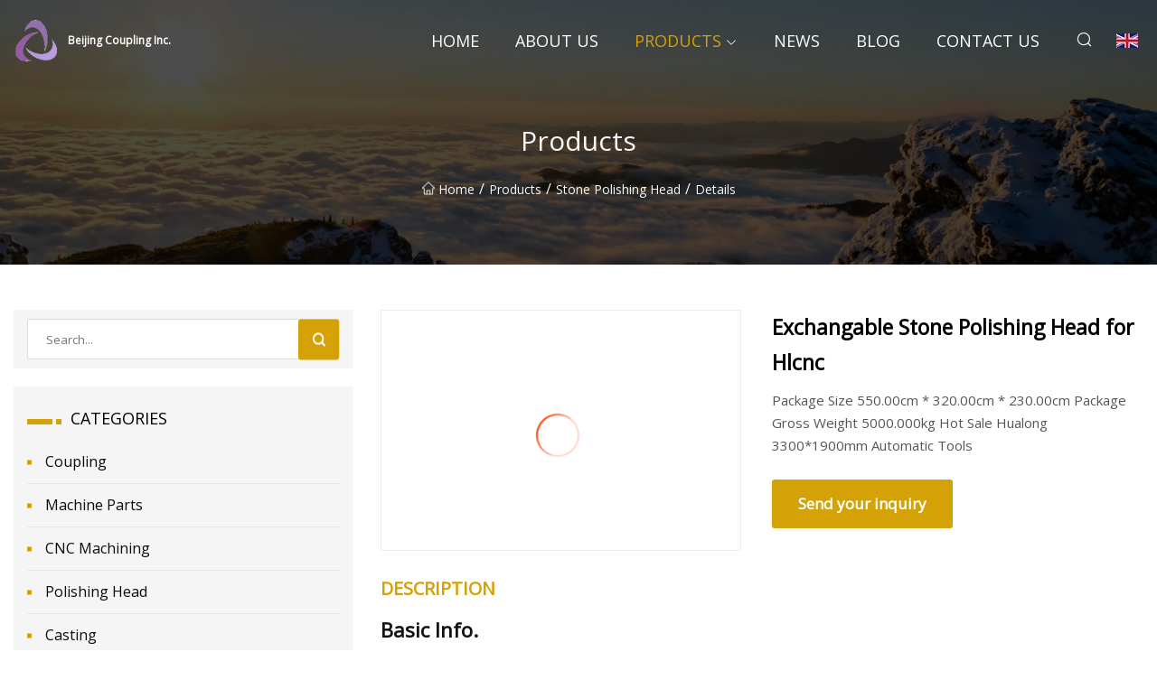

--- FILE ---
content_type: text/html; charset=utf-8
request_url: https://www.boersanitary.com/products/exchangable-stone-polishing-head-for-hlcnc
body_size: 5676
content:
<!doctype html>
<html lang="en">
<head>
<meta charset="utf-8" />
<title>Exchangable Stone Polishing Head for Hlcnc - Beijing Coupling Inc.</title>
<meta name="description" content="Exchangable Stone Polishing Head for Hlcnc" />
<meta name="keywords" content="Exchangable Stone Polishing Head for Hlcnc" />
<meta name="viewport" content="width=device-width, initial-scale=1.0" />
<meta name="application-name" content="Beijing Coupling Inc." />
<meta name="twitter:card" content="summary" />
<meta name="twitter:title" content="Exchangable Stone Polishing Head for Hlcnc - Beijing Coupling Inc." />
<meta name="twitter:description" content="Exchangable Stone Polishing Head for Hlcnc" />
<meta name="twitter:image" content="https://www.boersanitary.com/uploads/s/9971fcdfd77e4511b94f98c67031e925.webp" />
<meta http-equiv="X-UA-Compatible" content="IE=edge" />
<meta property="og:site_name" content="Beijing Coupling Inc." />
<meta property="og:type" content="product" />
<meta property="og:title" content="Exchangable Stone Polishing Head for Hlcnc - Beijing Coupling Inc." />
<meta property="og:description" content="Exchangable Stone Polishing Head for Hlcnc" />
<meta property="og:url" content="https://www.boersanitary.com/products/exchangable-stone-polishing-head-for-hlcnc" />
<meta property="og:image" content="https://www.boersanitary.com/uploads/s/9971fcdfd77e4511b94f98c67031e925.webp" />
<link href="https://www.boersanitary.com/products/exchangable-stone-polishing-head-for-hlcnc" rel="canonical" />
<link href="https://www.boersanitary.com/uploadimg/ico14391.png" rel="shortcut icon" type="image/x-icon" />
<link href="https://fonts.googleapis.com" rel="preconnect" />
<link href="https://fonts.gstatic.com" rel="preconnect" crossorigin />
<link href="https://fonts.googleapis.com/css2?family=Open+Sans&display=swap" rel="stylesheet" />
<link href="/themes/sydney/toast.css" rel="stylesheet" />
<link href="/themes/sydney/yellow/style.css" rel="stylesheet" />
<link href="/themes/sydney/yellow/page.css" rel="stylesheet" />
<script type="application/ld+json">
[{
"@context": "https://schema.org/",
"@type": "BreadcrumbList",
"itemListElement": [{
"@type": "ListItem",
"name": "Home",
"position": 1,
"item": "https://www.boersanitary.com/"},{
"@type": "ListItem",
"name": "Products",
"position": 2,
"item": "https://www.boersanitary.com/products"},{
"@type": "ListItem",
"name": "Stone Polishing Head",
"position": 3,
"item": "https://www.boersanitary.com/stone-polishing-head"},{
"@type": "ListItem",
"name": "Exchangable Stone Polishing Head for Hlcnc",
"position": 4,
"item": "https://www.boersanitary.com/products/exchangable-stone-polishing-head-for-hlcnc"
}]}]
</script>
</head>
<body class="index">
<!-- header -->
<header>
  <div class="container">
    <div class="head-logo"><a href="/" title="Beijing Coupling Inc."><img src="/uploadimg/logo14391.png" width="50" height="50" class="logo" alt="Beijing Coupling Inc."><span>Beijing Coupling Inc.</span></a></div>
    <div class="menu-btn"><em></em><em></em><em></em></div>
    <div class="head-content">
      <nav class="nav">
        <ul>
          <li><a href="/">Home</a></li>
          <li><a href="/about-us">About us</a></li>
          <li class="active"><a href="/products">Products</a><em class="iconfont icon-xiangxia"></em>
            <ul class="submenu">
              <li><a href="/coupling">Coupling</a></li>
              <li><a href="/machine-parts">Machine Parts</a></li>
              <li><a href="/cnc-machining">CNC Machining</a></li>
              <li><a href="/polishing-head">Polishing Head</a></li>
              <li><a href="/casting">Casting</a></li>
              <li><a href="/steel-welding">Steel Welding</a></li>
              <li><a href="/steel-casting">Steel Casting</a></li>
              <li><a href="/gravity-casting">Gravity Casting</a></li>
              <li><a href="/aluminum-casting">Aluminum Casting</a></li>
              <li><a href="/gear-parts-odm-oem">Gear Parts ODM OEM</a></li>
              <li><a href="/welding-fabrication">Welding Fabrication</a></li>
              <li><a href="/stone-polishing-head">Stone Polishing Head</a></li>
            </ul>
          </li>
          <li><a href="/news">News</a></li>
          <li><a href="/blog">Blog</a></li>
          <li><a href="/contact-us">Contact us</a></li>
        </ul>
      </nav>
      <div class="head-search"><em class="iconfont icon-sousuo"></em></div>
      <div class="search-input">
        <input type="text" placeholder="Click Search" id="txtSearch" autocomplete="off">
        <div class="search-btn" onClick="SearchProBtn()"><em class="iconfont icon-sousuo" aria-hidden="true"></em></div>
      </div>
      <div class="languagelist">
        <div title="Language" class="languagelist-icon"><span>Language</span></div>
        <div class="languagelist-drop"><span class="languagelist-arrow"></span>
          <ul class="languagelist-wrap">
             <li class="languagelist-active"><a href="https://www.boersanitary.com/products/exchangable-stone-polishing-head-for-hlcnc"><img src="/themes/sydney/images/language/en.png" width="24" height="16" alt="English" title="en">English</a></li>
                                    <li>
                                        <a href="https://fr.boersanitary.com/products/exchangable-stone-polishing-head-for-hlcnc">
                                            <img src="/themes/sydney/images/language/fr.png" width="24" height="16" alt="Français" title="fr">
                                            Français
                                        </a>
                                    </li>
                                    <li>
                                        <a href="https://de.boersanitary.com/products/exchangable-stone-polishing-head-for-hlcnc">
                                            <img src="/themes/sydney/images/language/de.png" width="24" height="16" alt="Deutsch" title="de">
                                            Deutsch
                                        </a>
                                    </li>
                                    <li>
                                        <a href="https://es.boersanitary.com/products/exchangable-stone-polishing-head-for-hlcnc">
                                            <img src="/themes/sydney/images/language/es.png" width="24" height="16" alt="Español" title="es">
                                            Español
                                        </a>
                                    </li>
                                    <li>
                                        <a href="https://it.boersanitary.com/products/exchangable-stone-polishing-head-for-hlcnc">
                                            <img src="/themes/sydney/images/language/it.png" width="24" height="16" alt="Italiano" title="it">
                                            Italiano
                                        </a>
                                    </li>
                                    <li>
                                        <a href="https://pt.boersanitary.com/products/exchangable-stone-polishing-head-for-hlcnc">
                                            <img src="/themes/sydney/images/language/pt.png" width="24" height="16" alt="Português" title="pt">
                                            Português
                                        </a>
                                    </li>
                                    <li>
                                        <a href="https://ja.boersanitary.com/products/exchangable-stone-polishing-head-for-hlcnc"><img src="/themes/sydney/images/language/ja.png" width="24" height="16" alt="日本語" title="ja"> 日本語</a>
                                    </li>
                                    <li>
                                        <a href="https://ko.boersanitary.com/products/exchangable-stone-polishing-head-for-hlcnc"><img src="/themes/sydney/images/language/ko.png" width="24" height="16" alt="한국어" title="ko"> 한국어</a>
                                    </li>
                                    <li>
                                        <a href="https://ru.boersanitary.com/products/exchangable-stone-polishing-head-for-hlcnc"><img src="/themes/sydney/images/language/ru.png" width="24" height="16" alt="Русский" title="ru"> Русский</a>
                                    </li>
          </ul>
        </div>
      </div>
    </div>
  </div>
</header>
<main>
  <div class="inner-banner"><img src="/themes/sydney/images/inner-banner.webp" alt="Exchangable Stone Polishing Head for Hlcnc">
    <div class="inner-content">
      <h1>Products</h1>
      <div class="inner-content-nav"><a href="/"><img src="/themes/sydney/images/pagenav-homeicon.webp" alt="Home">Home</a> / <a href="/products">Products</a> / <a href="/stone-polishing-head">Stone Polishing Head</a> / <span>Details</span></div>
    </div>
  </div>
  <div class="container">
    <div class="page-main">
      <div class="page-aside">
        <div class="page-search">
          <input type="text" placeholder="Search..." id="txtSearch" autocomplete="off">
          <div class="page-search-btn" onClick="SearchProBtn()"><img src="/themes/sydney/images/page-search.webp" alt="search"></div>
        </div>
        <div class="page-categories">
          <div class="page-aside-item-title"><span class="wrie-style"></span>CATEGORIES</div>
          <div class="page-categories-menu">              <div><a href="/coupling">Coupling</a></div>
              <div><a href="/machine-parts">Machine Parts</a></div>
              <div><a href="/cnc-machining">CNC Machining</a></div>
              <div><a href="/polishing-head">Polishing Head</a></div>
              <div><a href="/casting">Casting</a></div>
              <div><a href="/steel-welding">Steel Welding</a></div>
              <div><a href="/steel-casting">Steel Casting</a></div>
              <div><a href="/gravity-casting">Gravity Casting</a></div>
              <div><a href="/aluminum-casting">Aluminum Casting</a></div>
              <div><a href="/gear-parts-odm-oem">Gear Parts ODM OEM</a></div>
              <div><a href="/welding-fabrication">Welding Fabrication</a></div>
              <div class="act"><a href="/stone-polishing-head">Stone Polishing Head</a></div>
          </div>
        </div>
        <div class="page-product">
          <div class="page-aside-item-title"><span class="wrie-style"></span>PRODUCT</div>
          <div class="page-product-bottom"><a href="/products/gdst-wholesale-auto-parts-gear-shift-cable-oem-43794" class="page-product-item">
            <div class="page-product-img"><img src="/uploads/s/7c36307b185e4bba90edbf4aa979a9b2.webp" alt="Gdst Wholesale Auto Parts Gear Shift Cable OEM 43794"></div>
            <div class="page-product-text">
              <p>Gdst Wholesale Auto Parts Gear Shift Cable OEM 43794</p>
            </div></a><a href="/products/oem-cnc-machined-precision-metal-gear-partsaccessories-for-textile-machine" class="page-product-item">
            <div class="page-product-img"><img src="/uploads/s/0a36643481e54b5e8fd290cf3f22ca32.webp" alt="OEM CNC Machined Precision Metal Gear Parts/Accessories for Textile Machine"></div>
            <div class="page-product-text">
              <p>OEM CNC Machined Precision Metal Gear Parts/Accessories for Textile Machine</p>
            </div></a><a href="/products/oem-odm-precision-automatic-lathe-metal-aluminum-brass-stainless-steel-turning-cnc-millingmachiningmachinery-parts-gear-auto-parts-car-parts-motorcycle-part" class="page-product-item">
            <div class="page-product-img"><img src="/uploads/s/d6145ef28b7f4d4f9bce6396a9cafc03.webp" alt="OEM ODM Precision Automatic Lathe Metal Aluminum Brass Stainless Steel Turning CNC Milling/Machining/Machinery Parts Gear Auto Parts Car Parts Motorcycle Part"></div>
            <div class="page-product-text">
              <p>OEM ODM Precision Automatic Lathe Metal Aluminum Brass Stainless Steel Turning CNC Milling/Machining/Machinery Parts Gear Auto Parts Car Parts Motorcycle Part</p>
            </div></a><a href="/products/polishing-stone-mounted-grinding-head-with-handle" class="page-product-item">
            <div class="page-product-img"><img src="/uploads/s/e67d8263ea754ad1860ce9dbd44171fb.webp" alt="Polishing Stone Mounted Grinding Head with Handle"></div>
            <div class="page-product-text">
              <p>Polishing Stone Mounted Grinding Head with Handle</p>
            </div></a><a href="/products/exchangable-stone-polishing-head-for-hlcnc" class="page-product-item">
            <div class="page-product-img"><img src="/uploads/s/9971fcdfd77e4511b94f98c67031e925.webp" alt="Exchangable Stone Polishing Head for Hlcnc"></div>
            <div class="page-product-text">
              <p>Exchangable Stone Polishing Head for Hlcnc</p>
            </div></a>          </div>
        </div>
        <div class="page-inquiry" id="sendinquiry">
          <div class="page-aside-item-title"><span class="wrie-style"></span>Send your inquiry</div>
          <div class="page-inquiry-bottom">
            <input type="hidden" id="in-domain" value="boersanitary.com">
            <input type="text" placeholder="Name" id="in-name">
            <input type="text" placeholder="Email*" id="in-email">
            <input type="text" placeholder="Phone" id="in-phone">
            <input type="text" placeholder="Message*" id="in-content">
            <div class="subbtn" id="SubmitName" onclick="SendInquiry()">SUBMIT</div>
          </div>
        </div>
      </div>
      <div class="page-content">
        <article>
          <div class="products">
            <div class="product-detail">
              <div class="top">
                <div class="top-left lazy-wrap"><img data-src="/uploads/s/9971fcdfd77e4511b94f98c67031e925.webp" class="lazy" alt="Exchangable Stone Polishing Head for Hlcnc"><span class="lazy-load"></span></div>
                <div class="top-right">
                  <p class="title">Exchangable Stone Polishing Head for Hlcnc</p>
                  <p class="introduce">Package Size 550.00cm * 320.00cm * 230.00cm Package Gross Weight 5000.000kg Hot Sale Hualong 3300*1900mm Automatic Tools</p>
                  <a href="#sendinquiry" class="inquiry-btn">Send your inquiry</a>
                </div>
              </div>
              <div class="product-detail-text">
                <p class="title">DESCRIPTION</p>
                <h5>Basic Info.</h5>                                        <table border="1" cellpadding="0" cellspacing="0" class="table">                                            <tbody><tr>                            <td>Model NO.</td>                            <td>HLCNC-3319</td>                        </tr>                                            <tr>                            <td>Control</td>                            <td>CNC</td>                        </tr>                                            <tr>                            <td>Automation</td>                            <td>Automatic</td>                        </tr>                                            <tr>                            <td>Precision</td>                            <td>High Precision</td>                        </tr>                                            <tr>                            <td>Application</td>                            <td>Granite, Marble</td>                        </tr>                                            <tr>                            <td>Grinding Method</td>                            <td>Dry Grind</td>                        </tr>                                            <tr>                            <td>Certification</td>                            <td>CE</td>                        </tr>                                            <tr>                            <td>Transport Package</td>                            <td>Standard Packihng</td>                        </tr>                                            <tr>                            <td>Trademark</td>                            <td>Hualong</td>                        </tr>                                            <tr>                            <td>Origin</td>                            <td>Fujian, China</td>                        </tr>                                            <tr>                            <td>Production Capacity</td>                            <td>50 Set/Sets Per Month</td>                        </tr>                                    </tbody></table>                                                            <h5>Packaging &amp; Delivery</h5>                                                                                    Package Size                        550.00cm * 320.00cm * 230.00cm                                                                Package Gross Weight                        5000.000kg                                                                                                        <h5>Product Description</h5>                                                                            <p>Hot Sale Hualong 3300*1900mm Automatic Tools Chanager CNC Stone Granite Kitchen Countertops  Cutting Polishing Processing Center</p><p><table cellpadding="0" cellspacing="1"><tbody><tr><td>After-sales Service Provided </td><td>Engineers available to service machinery overseas </td></tr><tr><td>Condition </td><td>New </td></tr><tr><td>Brand Name </td><td>Hualong Machinery </td></tr><tr><td>Place of Origin </td><td>China (Mainland) </td></tr><tr><td>China (Mainland) </td><td>Fujian </td></tr><tr><td>Installation </td><td>Engineer Guide </td></tr><tr><td>Color </td><td>Red and White </td></tr><tr><td>Warranty </td><td>1 Year </td></tr><tr><td>function </td><td>drill kitchen countertop and both inside and outside edges' polishing </td></tr><tr><td>tool change </td><td>automatically </td></tr><tr><td>main spindle </td><td>mechanical </td></tr><tr><td>max tools </td><td>hang 20 pcs </td></tr><tr><td>Model </td><td>HLCNC-3319 </td></tr></tbody></table></p><p><img alt="Exchangable Stone Polishing Head for Hlcnc-3319 Stone Processing Center" src="/uploads/p/02d6c5cbb9af465997c31486d5ec94f2.webp"></p><p><img alt="Exchangable Stone Polishing Head for Hlcnc-3319 Stone Processing Center" src="/uploads/p/f69f9b8f00d14323b47afbfd749be86d.webp"></p><p><img alt="Exchangable Stone Polishing Head for Hlcnc-3319 Stone Processing Center" src="/uploads/p/59dcd5125d524583976dcb3b9bf310e4.webp"></p><br><p><img alt="Exchangable Stone Polishing Head for Hlcnc-3319 Stone Processing Center" src="/uploads/p/fd0d388843a44e6f9edf82df771b779e.webp"></p><br><p><img alt="Exchangable Stone Polishing Head for Hlcnc-3319 Stone Processing Center" src="/uploads/p/928333ef6ac248d5924305718a22a120.webp"></p><p><b>Our Service</b></p><p><b>Pre-Sales Service</b></p><p>* Inquiry and consulting support.</p><p>* Sample testing support.</p><p>* View our Factory.</p><p><b>After-Sales Service</b></p><p>* Training how to instal the machine, training how to use the machine.</p><p>* Engineers available to service machinery overseas.</p><br>Company Profile<br> <b>Hualong Main products  </b><br>"disc sawing machine of stone quarry mining ", "sandstone brick or stone sawing machine", "straight mining machine of the project mine", "CNC data control bridge stone cutting machine", "automatic bridge stone cutting machine", "CNC processing center", "automatic continous rein grinder" <p>Q: What is the MOQ?<br>A: 1 set.</p><p>Q: When will you ship the machine?<br>A:  Normally 25~30 days after deposit received. If urgent, it can be further discussed.</p><p><strong>Q: What's the warranty time?</strong><br>A: One year.</p><p><strong>Q: What's the warranty time?</strong><br>A: One year.</p>
                <div class="product-detail-inquiry">
                  <div class="sharewrap"></div><br>
                  <div class="page-select">
                    <div class="previous btn"><em class="iconfont icon-xiangzuo"></em></div>
                    <div class="content">
                      <div>
                        <p><a href="/products/oem-hot-forgedforging-shift-fork-for-gear-shift-parts">OEM Hot Forged/Forging Shift Fork for Gear Shift Parts</a></p>
                      </div>
                      <div>
                        <p><a href="/products/polishing-stone-mounted-grinding-head-with-handle">Polishing Stone Mounted Grinding Head with Handle</a></p>
                      </div>
                    </div>
                    <div class="next btn"><em class="iconfont icon-xiangyou"></em></div>
                  </div>
                </div>
                <div class="product-detail-bottom">
                  <p class="title">Related Products</p>
                  <ul>
                    <li><a href="/products/china-factory-price-high-quality-ductile-iron-casting-truck-parts-die-casting">
                      <div class="lazy-wrap"><img data-src="/uploads/s/6f51f85394c7497ea11f6b564fb5cf0d.webp" class="lazy" alt="China Factory Price High Quality Ductile Iron Casting Truck Parts Die Casting"><span class="lazy-load"></span></div>
                      <p>China Factory Price High Quality Ductile Iron Casting Truck Parts Die Casting</p>
                    </a></li>
                    <li><a href="/products/high-capacity-automatic-granite-marble-line-polishing-machine-16-heads">
                      <div class="lazy-wrap"><img data-src="/uploads/s/a1b5e3d58e36499bb09a1ba90f6fd94f.webp" class="lazy" alt="High Capacity Automatic Granite Marble Line Polishing Machine 16 Heads"><span class="lazy-load"></span></div>
                      <p>High Capacity Automatic Granite Marble Line Polishing Machine 16 Heads</p>
                    </a></li>
                    <li><a href="/products/densen-customized-water-glass-casting-control-valve-body-for-iflow-control">
                      <div class="lazy-wrap"><img data-src="/uploads/s/4b8c11f63a7244a281840e395e33fcd2.webp" class="lazy" alt="Densen Customized Water Glass Casting Control Valve Body for Iflow Control"><span class="lazy-load"></span></div>
                      <p>Densen Customized Water Glass Casting Control Valve Body for Iflow Control</p>
                    </a></li>
                    <li><a href="/products/customized-oem-quality-precision-turning-milling-parts-steel-copper-worm-gear-parts-transmission-spur-gear-worm-gear">
                      <div class="lazy-wrap"><img data-src="/uploads/s/075f0326fc494ab49f3c238c6c877903.webp" class="lazy" alt="Customized OEM Quality Precision Turning Milling Parts Steel Copper Worm Gear Parts Transmission Spur Gear Worm Gear"><span class="lazy-load"></span></div>
                      <p>Customized OEM Quality Precision Turning Milling Parts Steel Copper Worm Gear Parts Transmission Spur Gear Worm Gear</p>
                    </a></li>
                  </ul>
                </div>
              </div>
            </div>
          </div>
        </article>
      </div>
    </div>
  </div>
</main>

<!-- footer -->
<footer>
  <div class="foot-top">
    <div class="container">
      <div class="left">
        <div class="title">Your Golf Stadium Perfect Selection</div>
        <div class="text">Sign up for our monthly newsletter for the latest news &amp; articles</div>
      </div>
      <div class="right"><a href="/contact-us" class="more">Contact us <em class="iconfont icon-zhixiangyou"></em></a></div>
    </div>
  </div>
  <div class="container">
    <div class="foot-item foot-item1">
      <div class="foot-title">SOCIAL SHARE</div>
      <div class="foot-share">
        <a href="/" rel="nofollow" title="facebook"><em class="iconfont icon-facebook"></em></a>
        <a href="/" rel="nofollow" title="linkedin"><em class="iconfont icon-linkedin"></em></a>
        <a href="/" rel="nofollow" title="twitter"><em class="iconfont icon-twitter-fill"></em></a>
        <a href="/" rel="nofollow" title="youtube"><em class="iconfont icon-youtube"></em></a>
        <a href="/" rel="nofollow" title="instagram"><em class="iconfont icon-instagram"></em></a>
        <a href="/" rel="nofollow" title="TikTok"><em class="iconfont icon-icon_TikTok"></em></a>
      </div>
    </div>
    <div class="foot-item foot-item2">
      <div class="foot-title">LINKS</div>
      <ul>
        <li><a href="/">Home</a></li>
        <li><a href="/about-us">About us</a></li>
        <li><a href="/products">Products</a></li>
        <li><a href="/news">News</a></li>
        <li><a href="/blog">Blog</a></li>
        <li><a href="/contact-us">Contact us</a></li>
        <li><a href="/sitemap.xml">Sitemap</a></li>
        <li><a href="/privacy-policy">Privacy Policy</a></li>
      </ul>
    </div>
    <div class="foot-item foot-item3">
      <div class="foot-title">CATEGORIES</div>
      <ul>
        <li><a href="/coupling">Coupling</a></li>
        <li><a href="/machine-parts">Machine Parts</a></li>
        <li><a href="/cnc-machining">CNC Machining</a></li>
        <li><a href="/polishing-head">Polishing Head</a></li>
        <li><a href="/casting">Casting</a></li>
        <li><a href="/steel-welding">Steel Welding</a></li>
        <li><a href="/steel-casting">Steel Casting</a></li>
        <li><a href="/gravity-casting">Gravity Casting</a></li>
      </ul>
    </div>
    <div class="foot-item foot-item4">
      <div class="foot-title">PARTNER COMPANY</div>
      <ul>
<li><a href="https://www.youjiamachine.com/stretch-film-making-machine/three-layer-pe-stretch-and-cling-film/" target="_blank">Cast Film Extrusion Line Manufacturs</a></li><li><a href="https://www.xindecreate.com/silk-screen-printing-glass/2mm-silk-screen-printing-glass/decorative-color-glass.html" target="_blank">China Decorative Color Glass</a></li><li><a href="https://www.chinamachinerytrade.com/" target="_blank">Used Komatsu Excavator</a></li><li><a href="https://www.hyper-elec.com/solenoid-coil/fixed-inductance-coil/" target="_blank">China Fixed Inductance Coil</a></li><li><a href="https://www.xdecspeakerdriver.com/other-woofer/game-headphone-sepaker-driver.html" target="_blank">projector speaker driver factory</a></li><li><a href="https://www.jpmolds.com/car-mould/automotive-exterior-parts-mould/wheel-cover-mould.html" target="_blank">Buy Wheel Cover Mould</a></li><li><a href="https://www.jbglassbottle.com/" target="_blank">Shandong Jingyi Glass Products Co. , Ltd</a></li><li><a href="https://www.cnbc-sensor.com/" target="_blank">Strain Gauge</a></li>      </ul>
    </div>    
  </div>
  <div class="foot-copyright">
    <p>Copyright &copy; boersanitary.com, all rights reserved.&nbsp;&nbsp;&nbsp;&nbsp;<a href="lee@boersanitary.com" target=""><span class="__cf_email__" data-cfemail="204c454560424f455253414e49544152590e434f4d">[email&#160;protected]</span></a></p>
  </div>
  <div class="gotop"><em class="iconfont icon-xiangshang"></em></div>
</footer>
 
<!-- script -->
<script data-cfasync="false" src="/cdn-cgi/scripts/5c5dd728/cloudflare-static/email-decode.min.js"></script><script src="/themes/sydney/js/jquery3.6.1.js"></script>
<script src="/themes/sydney/js/vanilla-lazyload.js"></script>
<script src="/themes/sydney/js/toast.js"></script>
<script src="/themes/sydney/js/share.js"></script>
<script src="/themes/sydney/js/style.js"></script>
<script src="/themes/sydney/js/page.js"></script>
<script src="/themes/sydney/js/axios.min.js"></script>
<script src="/themes/sydney/js/contact.js"></script>
<script type="text/javascript" src="//info.53hu.net/traffic.js?id=08a984h6ak"></script>
<script defer src="https://static.cloudflareinsights.com/beacon.min.js/vcd15cbe7772f49c399c6a5babf22c1241717689176015" integrity="sha512-ZpsOmlRQV6y907TI0dKBHq9Md29nnaEIPlkf84rnaERnq6zvWvPUqr2ft8M1aS28oN72PdrCzSjY4U6VaAw1EQ==" data-cf-beacon='{"version":"2024.11.0","token":"03739ace5bfd456f89544c092bcb3dab","r":1,"server_timing":{"name":{"cfCacheStatus":true,"cfEdge":true,"cfExtPri":true,"cfL4":true,"cfOrigin":true,"cfSpeedBrain":true},"location_startswith":null}}' crossorigin="anonymous"></script>
</body>
</html>
